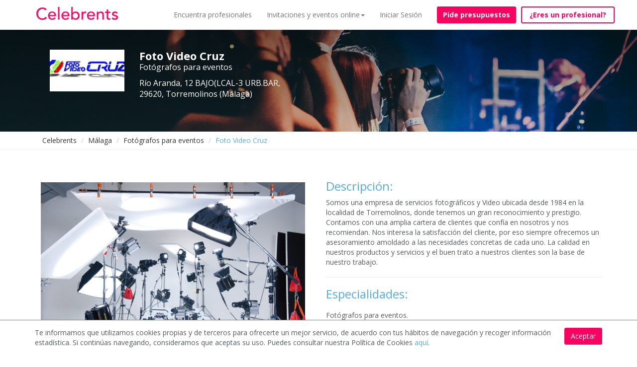

--- FILE ---
content_type: text/html; charset=utf-8
request_url: https://www.celebrents.es/foto-video-cruz-159040/
body_size: 13458
content:

<!DOCTYPE html>
<html lang="es">
<head>

    
    
    
    
        
    



    <!-- data layers de google tag manager para analytics -->
    

    <!-- Google Tag Manager -->
    <script>(function(w,d,s,l,i){w[l]=w[l]||[];w[l].push({'gtm.start':
    new Date().getTime(),event:'gtm.js'});var f=d.getElementsByTagName(s)[0],
    j=d.createElement(s),dl=l!='dataLayer'?'&l='+l:'';j.async=true;j.src=
    'https://www.googletagmanager.com/gtm.js?id='+i+dl;f.parentNode.insertBefore(j,f);
    })(window,document,'script','dataLayer','GTM-KCGRBKH');</script>
    <!-- End Google Tag Manager -->

    <!-- Webmaster de Bing -->
    <meta name="msvalidate.01" content="BF5B3794917002580D1CE4694D8BD946" />
    <!-- End Webmaster de Bing -->

    <!-- Bing Ads -->
    <script>(function(w,d,t,r,u){var f,n,i;w[u]=w[u]||[],f=function(){var o={ti:"25023141"};o.q=w[u],w[u]=new UET(o),w[u].push("pageLoad")},n=d.createElement(t),n.src=r,n.async=1,n.onload=n.onreadystatechange=function(){var s=this.readyState;s&&s!=="loaded"&&s!=="complete"||(f(),n.onload=n.onreadystatechange=null)},i=d.getElementsByTagName(t)[0],i.parentNode.insertBefore(n,i)})(window,document,"script","//bat.bing.com/bat.js","uetq");</script>
    <!-- End Bing Ads -->

    
        <!--Facebook metadata for share-->
        <meta charset="UTF-8">
        <meta http-equiv="content-type" content="text/html; charset=utf-8" />
        <meta property="og:url" content="https://www.celebrents.es/" />
        <meta property="og:type" content="website" />
        <meta content="Celebrents" property="og:title"/>
        <meta property="og:description" content="Los mejores espacios y profesionales para tu evento, boda o celebración | Celebrents" />
        <meta property="og:image" content="https://www.celebrents.es/static/cs16/img/logo_whatsapp.png" />

        <meta name="twitter:card" content="summary_large_image">
        <meta name="twitter:site" content="@celebrents">
        <meta name="twitter:title" content="Celebrents">
        <meta name="twitter:description" content="Los mejores espacios y profesionales para tu evento, boda o celebración | Celebrents">
        <meta name="twitter:creator" content="@celebrents">
        <meta name="twitter:image" content="https://www.celebrents.es/static/cs16/img/logo_whatsapp.png">
        <meta name="twitter:domain" content="https://www.celebrents.es/">
    

    <!-- Eliminamos cache del navegador -->
    <!--<meta http-equiv="Expires" content="0">-->

    <meta name="language" content="es" />
    

<!-- NUEVO CSS BUENO -->
<link rel="stylesheet" href="/static/cookielaw/css/cookielaw.css" media="none" onload="if(media!='all')media='all'"><noscript><link rel="stylesheet" href="/static/cookielaw/css/cookielaw.css"></noscript>
<!-- CIERRE NUEVO CSS BUENO -->


    
        
            <link rel="shortcut icon" href="https://celebrents.s3.amazonaws.com:443/cobi%2Fmedia%2Fcct61%2Fcache%2F83%2F86%2F8386986c158aa30784f7ec0ff3c54406.png">
        
    



    <meta name="google-site-verification" content="gwu1BXezBfZWGNuD_zZTYRXd2bzaH6tB0ncCudgtvaM" />

    <title>Foto Video Cruz</title>
    
    <meta name="description" content="Solicita presupuesto gratis a Foto Video Cruz en Málaga"/>
    <meta name="keywords" content=""/>
    
    

    
    <meta name="thumbnail" content="https://celebrents.s3.amazonaws.com:443/cobi%2Fmedia%2Fcct61%2Fcache%2F85%2F2a%2F852a2196c675d9dd319feaf2feb3053f.jpg" />

    
        <link rel="canonical" href="https://www.celebrents.es/foto-video-cruz-159040/" />
        
        
        
    
    
        
        <!-- NUEVO CSS BUENO -->
        
        <!-- NUEVO CSS BUENO CON CDN -->
        <link rel="stylesheet" href="https://maxcdn.bootstrapcdn.com/bootstrap/3.1.1/css/bootstrap.min.css" media="none" onload="if(media!='all')media='all'"><noscript><link rel="stylesheet" href="https://maxcdn.bootstrapcdn.com/bootstrap/3.1.1/css/bootstrap.min.css"></noscript>
        <link rel="stylesheet" href="https://stackpath.bootstrapcdn.com/font-awesome/4.7.0/css/font-awesome.min.css" media="none" onload="if(media!='all')media='all'"><noscript><link rel="stylesheet" href="https://stackpath.bootstrapcdn.com/font-awesome/4.7.0/css/font-awesome.min.css"></noscript>
        <link rel="stylesheet" href="https://cdnjs.cloudflare.com/ajax/libs/fancybox/2.1.5/jquery.fancybox.css" media="none" onload="if(media!='all')media='all'"><noscript><link rel="stylesheet" href="https://cdnjs.cloudflare.com/ajax/libs/fancybox/2.1.5/jquery.fancybox.css"></noscript>
        <link rel="stylesheet" href="https://cdnjs.cloudflare.com/ajax/libs/jqueryui/1.11.1/jquery-ui.min.css" media="none" onload="if(media!='all')media='all'"><noscript><link rel="stylesheet" href="https://cdnjs.cloudflare.com/ajax/libs/jqueryui/1.11.1/jquery-ui.min.css"></noscript>
        <!-- CIERRE NUEVO CSS BUENO -->
        
    

        
        
        <!-- NUEVO CSS BUENO -->
        
        
        
            <link rel="stylesheet" href="/static/cs16/css/global.min.css?v=6.4" type="text/css">
            <link rel="stylesheet" href="https://fonts.googleapis.com/css?family=Open+Sans:400,400italic,600,600italic,700" media="none" onload="if(media!='all')media='all'"><noscript><link rel="stylesheet" href="https://fonts.googleapis.com/css?family=Open+Sans:400,400italic,600,600italic,700"></noscript>
            <link rel="stylesheet" href="/static/cs16/css/jquery.gScrollingCarousel.css?v=5.5" type="text/css">
            <!--<link rel="stylesheet" href="https://cdnjs.cloudflare.com/ajax/libs/font-awesome/4.6.3/css/font-awesome.css" integrity="sha256-uXf0U0UCIqBp2J3S53b28h+fpC9uFcA8f+b/NNmiwVk=" crossorigin="anonymous" /> -->
            <link rel="stylesheet" href="/static/cs16/css/landing_event_start.css?v=2.5" type="text/css">
        
        
        
        <!-- CIERRE NUEVO CSS BUENO -->
    

    
    <!-- NUEVO CSS BUENO -->
    
    
        <link href="/theme.css?v=8.9" rel="stylesheet">
    
    
    <!-- CIERRE NUEVO CSS BUENO -->
    <style>.ask-budget>span>a:hover{
text-decoration: none!important;
}

.footer ul li img {
    display: block;
}

.footer-logo{
    margin-top: -20px;
    margin-bottom: 0px;
}

#jumbo-xs .velo {
margin-top:-39px;
}

#jumbo-xs{
min-height: 420px;
}

.no-velo #absolute{
background-image: none!important;
}

.imageAndText h2 { margin: 20px 0;}

</style>
    
    
        <script async type="text/javascript" src="/static/js/first.js"></script>
        <meta name="google-site-verification" content="Cad3EN-pIAHgHHgmAMG4TyeIlHGE2WXy3vfU9ErjcGU" />
        <meta name="google-site-verification" content="4yFsXfvZzpC6PEP2flgLrxhvMnq3ZLoohLpO12veOG0" />
        <meta name="google-site-verification" content="YDo6hqdYGiEZqe0mYloJPKt9n_cuDuf8s9EHdGJ0YHg" />
    

    
    <!-- Pingdom -->
    <script src="//rum-static.pingdom.net/pa-5a953a2f4c40770007000307.js" async></script>

    <!-- Hotjar Tracking Code for https://www.celebrents.es/ -->
    <script>
        (function(h,o,t,j,a,r){
            h.hj=h.hj||function(){(h.hj.q=h.hj.q||[]).push(arguments)};
            h._hjSettings={hjid:1403932,hjsv:6};
            a=o.getElementsByTagName('head')[0];
            r=o.createElement('script');r.async=1;
            r.src=t+h._hjSettings.hjid+j+h._hjSettings.hjsv;
            a.appendChild(r);
        })(window,document,'https://static.hotjar.com/c/hotjar-','.js?sv=');
    </script>

</head>

<body class=" frontpage ">

<!-- Load Facebook SDK for JavaScript -->
<div id="fb-root"></div>
<script>(function(d, s, id) {
var js, fjs = d.getElementsByTagName(s)[0];
if (d.getElementById(id)) return;
js = d.createElement(s); js.id = id;
js.src = "https://connect.facebook.net/en_US/sdk.js#xfbml=1&version=v3.0";
fjs.parentNode.insertBefore(js, fjs);
}(document, 'script', 'facebook-jssdk'));</script>

 <!-- Load Twitter SDK for JavaScript -->
<script>window.twttr = (function(d, s, id) {
  var js, fjs = d.getElementsByTagName(s)[0],
    t = window.twttr || {};
  if (d.getElementById(id)) return t;
  js = d.createElement(s);
  js.id = id;
  js.src = "https://platform.twitter.com/widgets.js";
  fjs.parentNode.insertBefore(js, fjs);

  t._e = [];
  t.ready = function(f) {
    t._e.push(f);
  };

  return t;
}(document, "script", "twitter-wjs"));</script>




<!-- Google Tag Manager (noscript) -->
<noscript><iframe src="https://www.googletagmanager.com/ns.html?id=GTM-KCGRBKH"
height="0" width="0" style="display:none;visibility:hidden"></iframe></noscript>
<!-- End Google Tag Manager (noscript) -->



    <script>
        window.isMobileOrTablet = function() {
            var check = false;
            if( /Android|webOS|iPhone|iPad|iPod|BlackBerry|IEMobile|Opera Mini/i.test(navigator.userAgent)) return true;
            return false;
        };
        window.isMobile = function() {
            var check = false;
            (function(a){if(/(android|bb\d+|meego).+mobile|avantgo|bada\/|blackberry|blazer|compal|elaine|fennec|hiptop|iemobile|ip(hone|od)|iris|kindle|lge |maemo|midp|mmp|mobile.+firefox|netfront|opera m(ob|in)i|palm( os)?|phone|p(ixi|re)\/|plucker|pocket|psp|series(4|6)0|symbian|treo|up\.(browser|link)|vodafone|wap|windows ce|xda|xiino/i.test(a)||/1207|6310|6590|3gso|4thp|50[1-6]i|770s|802s|a wa|abac|ac(er|oo|s\-)|ai(ko|rn)|al(av|ca|co)|amoi|an(ex|ny|yw)|aptu|ar(ch|go)|as(te|us)|attw|au(di|\-m|r |s )|avan|be(ck|ll|nq)|bi(lb|rd)|bl(ac|az)|br(e|v)w|bumb|bw\-(n|u)|c55\/|capi|ccwa|cdm\-|cell|chtm|cldc|cmd\-|co(mp|nd)|craw|da(it|ll|ng)|dbte|dc\-s|devi|dica|dmob|do(c|p)o|ds(12|\-d)|el(49|ai)|em(l2|ul)|er(ic|k0)|esl8|ez([4-7]0|os|wa|ze)|fetc|fly(\-|_)|g1 u|g560|gene|gf\-5|g\-mo|go(\.w|od)|gr(ad|un)|haie|hcit|hd\-(m|p|t)|hei\-|hi(pt|ta)|hp( i|ip)|hs\-c|ht(c(\-| |_|a|g|p|s|t)|tp)|hu(aw|tc)|i\-(20|go|ma)|i230|iac( |\-|\/)|ibro|idea|ig01|ikom|im1k|inno|ipaq|iris|ja(t|v)a|jbro|jemu|jigs|kddi|keji|kgt( |\/)|klon|kpt |kwc\-|kyo(c|k)|le(no|xi)|lg( g|\/(k|l|u)|50|54|\-[a-w])|libw|lynx|m1\-w|m3ga|m50\/|ma(te|ui|xo)|mc(01|21|ca)|m\-cr|me(rc|ri)|mi(o8|oa|ts)|mmef|mo(01|02|bi|de|do|t(\-| |o|v)|zz)|mt(50|p1|v )|mwbp|mywa|n10[0-2]|n20[2-3]|n30(0|2)|n50(0|2|5)|n7(0(0|1)|10)|ne((c|m)\-|on|tf|wf|wg|wt)|nok(6|i)|nzph|o2im|op(ti|wv)|oran|owg1|p800|pan(a|d|t)|pdxg|pg(13|\-([1-8]|c))|phil|pire|pl(ay|uc)|pn\-2|po(ck|rt|se)|prox|psio|pt\-g|qa\-a|qc(07|12|21|32|60|\-[2-7]|i\-)|qtek|r380|r600|raks|rim9|ro(ve|zo)|s55\/|sa(ge|ma|mm|ms|ny|va)|sc(01|h\-|oo|p\-)|sdk\/|se(c(\-|0|1)|47|mc|nd|ri)|sgh\-|shar|sie(\-|m)|sk\-0|sl(45|id)|sm(al|ar|b3|it|t5)|so(ft|ny)|sp(01|h\-|v\-|v )|sy(01|mb)|t2(18|50)|t6(00|10|18)|ta(gt|lk)|tcl\-|tdg\-|tel(i|m)|tim\-|t\-mo|to(pl|sh)|ts(70|m\-|m3|m5)|tx\-9|up(\.b|g1|si)|utst|v400|v750|veri|vi(rg|te)|vk(40|5[0-3]|\-v)|vm40|voda|vulc|vx(52|53|60|61|70|80|81|83|85|98)|w3c(\-| )|webc|whit|wi(g |nc|nw)|wmlb|wonu|x700|yas\-|your|zeto|zte\-/i.test(a.substr(0,4)))check = true})(navigator.userAgent||navigator.vendor||window.opera);
            return check;
        };
    </script>

    
    
    
    
    <meta name="viewport" content="width=device-width, initial-scale=1.0, maximum-scale=1.0, user-scalable=no">
    <input type="hidden" id="dispatcher_path" value="/">
    <input type="hidden" id="contentdetail_exists_path" value="/get-content-detail-exists/">
    
    

    
    

<!-- DESCOMENTAR PARA VOLVER A LA VERSION SIN PROMO DE PIDE PRESUPUESTO VIRTUAL -->
<div class="navbar-supplier-register-mobile">
    
        <a href="/registro-profesional/" style="color:#FFFFFF;">¿Eres un profesional? <span
                style="font-weight:bold;">Regístrate gratis</span></a>
    
    <!--<span style="position:absolute; display:inline; font-weight:bold; right:20px; cursor:pointer;" class="pull-right close-supplier-register-menu-top">x</span>-->
</div>

<!-- COMENTAR PARA VOLVER A LA VERSION SIN PROMO DE PIDE PRESUPUESTO VIRTUAL -->


<nav class="navbar navbar-default navbar-fixed-top" style="margin-bottom: 0px;">
    <div class="container">
        <div class="navbar-header">
            <button type="button" class="navbar-toggle collapsed" data-toggle="collapse" data-target="#navbar" aria-expanded="false" aria-controls="navbar">
                <span class="sr-only">Toggle navigation</span>
                <span class="icon-bar"></span>
                <span class="icon-bar"></span>
                <span class="icon-bar"></span>
            </button>
            
            <a class="navbar-brand" href="/">
                <img src="https://celebrents.s3.amazonaws.com:443/cobi%2Fmedia%2Fcct61%2Fcache%2Fc2%2F52%2Fc2524615ca092dc557196134bcbbcdc1.png
                " alt="Celebrents" />
            </a>
        </div>
        <div id="navbar" class="collapse navbar-collapse">
            <ul class="nav navbar-nav navbar-right">
                


    
        <li class="child sibling">
            <a href="/directorio-de-empresas-eventos-y-celebraciones/">Encuentra profesionales</a>
        </li>
    

    
        <li class="child sibling">
            <a href="#" rel="nofollow" onclick="$('#dropdown_4').toggle();" class="first-sibling">Invitaciones y eventos online<span class="caret"></span></a>
            <ul id="dropdown_4" class="custom-dropdown" style="display: none;">
                <li class="child">
                    <a href="/invitaciones-personalizadas/">Invitaciones personalizadas</a>
                </li>
                <li class="child">
                    <a href="/profesionales-para-fiestas-y-eventos-online-virtuales/">Profesionales para fiestas y eventos online</a>
                </li>
                <li class="child">
                    <a href="/eventos-virtuales/">Organiza tu evento online</a>
                </li>
                <li class="child">
                    <a href="/ningun-ninio-sin-cumpleanios/">Ningún niño sin cumpleaños</a>
                </li>
            </ul>
        </li>
    


                
                    <li><a href="#" onclick="load_access();" rel="nofollow">Iniciar Sesión</a></li>
                
                
                    <li style="padding-left: 15px;"><a style="margin-top: 13px;" class="btn btn-new-btn btn-block not-home" href="/pide-presupuesto/" rel="nofollow">Pide presupuestos</a></li>
                
                
                    <li id="button-header-supplier-register"><a style="margin-top: 13px; margin-left: 10px;" class="btn btn-new-btn-2 not-home btn-block" href="/registro-profesional/">¿Eres un profesional?</a></li>
                    <li id="button-header-supplier-register-mobile"><a style="margin-top: 13px; margin-left: 10px;" class="btn btn-new-btn-2 not-home btn-block" href="/registro-profesional/">¿Eres un profesional?</a></li>
                
            </ul>
        </div><!--/.nav-collapse -->
    </div>
</nav>




<div class="access_container"></div>



    

    
    
        
    <div class="container-fluid">
        <div class="row" id="hero-profile" style="background: url(https://celebrents.s3.amazonaws.com:443/cobi%2Fmedia%2Fcct61%2Fcache%2F26%2Fcc%2F26cc22ee9d1fecb017c8e59614e2dbe1.jpg) no-repeat; background-position-y: 50%;">
            <div class="velo supplier">
                <div class="container">
                    <div class="col-md-6" id="">
                        <div class="col-md-4">
                            <img src="https://celebrents.s3.amazonaws.com:443/cobi%2Fmedia%2Fcct61%2Fcache%2F51%2Fd7%2F51d75b9439a8d6eb12828ccbe9b53f68.jpg" alt="Foto Video Cruz" class="img-responsive">
                        </div>
                        <div class="col-md-8">
                            <h1 class="name">Foto Video Cruz</h1>
                            
                            <p class="categoria">Fotógrafos para eventos</p>
                            <p class="categoria" style="margin-bottom: 10px;">Río Aranda, 12 BAJO(LCAL-3 URB.BAR,
                                29620, Torremolinos  (Málaga) </p>
                            
                            
                        </div>
                    </div>
                    <div class="col-md-6" id="">
                        
                    </div>
                </div>
            </div>
        </div>
    </div>
    <div class="rastro">
        <div class="container">
            <ol class="breadcrumb migas">
                <li><a href="/">Celebrents</a></li>
                
                    
                        
                            <li><a href="/malaga/">Málaga</a></li>
                        
                    
                
                    
                
                    
                        
                            <li><a href="/malaga/fotografos-para-eventos/">Fotógrafos para eventos</a></li>
                        
                    
                
                    
                        
                            <li class="active"><span style="color:#57ADE0;">Foto Video Cruz</span></li>
                        
                    
                
            </ol>
        </div>
    </div>
    <div class="container" id="descripcion">
        <div class="row">
            <div class="col-xs-12 col-md-6 photos-supplier">
                
                
                
                
                
                
                
                
                
                
                
                
                
                    <div style="display:none;margin:0 auto;" class="html5gallery customgallery1" data-skin="light" data-width="520" data-height="372" data-slideshadow="false" data-resizemode="fit" data-responsive="true" data-bgimage="background.jpg" data-effect="slide" data-showtitle="true" data-showfullscreenbutton="false">
                
                
                    <a href="https://celebrents.s3.amazonaws.com:443/cobi%2Fmedia%2Fcct61%2Fcache%2F85%2F2a%2F852a2196c675d9dd319feaf2feb3053f.jpg"><img src="https://celebrents.s3.amazonaws.com:443/cobi%2Fmedia%2Fcct61%2Fcache%2F85%2F2a%2F852a2196c675d9dd319feaf2feb3053f.jpg" alt="" alt2="Imágen Foto Video Cruz 1" alt3="Imágen miniatura Foto Video Cruz 1" class="image-from-gallery"></a>
                
                    <a href="https://celebrents.s3.amazonaws.com:443/cobi%2Fmedia%2Fcct61%2Fcache%2F85%2F2a%2F852a2196c675d9dd319feaf2feb3053f.jpg"><img src="https://celebrents.s3.amazonaws.com:443/cobi%2Fmedia%2Fcct61%2Fcache%2F85%2F2a%2F852a2196c675d9dd319feaf2feb3053f.jpg" alt="" alt2="Imágen Foto Video Cruz 2" alt3="Imágen miniatura Foto Video Cruz 2" class="image-from-gallery"></a>
                
                    <a href="https://celebrents.s3.amazonaws.com:443/cobi%2Fmedia%2Fcct61%2Fcache%2F85%2F2a%2F852a2196c675d9dd319feaf2feb3053f.jpg"><img src="https://celebrents.s3.amazonaws.com:443/cobi%2Fmedia%2Fcct61%2Fcache%2F85%2F2a%2F852a2196c675d9dd319feaf2feb3053f.jpg" alt="" alt2="Imágen Foto Video Cruz 3" alt3="Imágen miniatura Foto Video Cruz 3" class="image-from-gallery"></a>
                
                
                
                
                
                
                
                
                
                
                </div>
                
                    <div style="display:none;margin:0 auto;" class="html5gallery customgallery2" data-skin="light" data-width="520" data-height="372" data-slideshadow="false" data-resizemode="fit" data-responsive="true" data-bgimage="background.jpg" data-effect="slide" data-showtitle="true" >
                
                
                
                </div>
                

                </div>
                <div class="col-xs-12 col-md-6" id="supplier-description">
                    <h3>Descripción:</h3>

                    <p>
                        Somos una empresa de servicios fotográficos y Video ubicada desde 1984 en la localidad de Torremolinos, donde tenemos un gran reconocimiento y prestigio.
Contamos con una amplia cartera de clientes que confía en nosotros y nos recomiendan. Nos interesa la satisfacción del cliente, por eso siempre ofrecemos un asesoramiento amoldado a las necesidades concretas de cada uno.
La calidad en nuestros productos y servicios y el buen trato a nuestros clientes son la base de nuestro trabajo.
                        
                    </p>
                    <hr>
                    
                    <h3>Especialidades:</h3>
                    <ul>
                        <li>
                            <p class="no-style" style="line-height: 1.42857143; font-size: 14px !important;">
                                
                                    Fotógrafos para eventos.
                                
                            </p>
                        </li>
                    </ul>
                </div>
                </div>
                <hr>
                <div class="row" id="valorations">
                    
                    <div class="col-xs-12 col-md-12">
                        
                            <h3 style="margin-bottom: 20px;">Donde estamos</h3>
                            <div id="map" style="width: 100%; height: 350px; padding-top: 25px;"></div>
                        
                    </div>
                </div>
            </div>

            


    

    
    


<footer class="footer site-footer">
    <div class="container">
        <div class="row">
            <div class="col-xs-12 col-sm-3">
                <ul>
                    <li>


    <a href="/" class="picturebanner-link"  target="">


    
    
        
    
            <img class="picturebanner" alt="celebrents"  src="https://celebrents.s3.amazonaws.com:443/cobi%2Fmedia%2Fcct61%2Fcache%2Ff5%2F23%2Ff523e5d1ae28d372f5e3c17f8db627ff.png"  />
        
    
    


    </a>






<ul id="menu-social-networks" class="buttonbar_plugin" style="display:inline-block; font-size:28px; height:40px; width:100%; margin-left:3px;">
    <li style="display:inline; margin-right:2px;">
        <a href="#" class="link" onclick="window.open('https://www.facebook.com/Celebrents-137980746817342/'); return false;" target="_blank" rel="nofollow" style="color:#F70463 !important; background-color: transparent; width: 32px; height: 32px; line-height: 32px; border-radius: 16px;">
            
                <i class="fa fa-facebook-square"></i>
            
        </a>
    </li><li style="display:inline; margin-right:2px;">
        <a href="#" class="link" onclick="window.open('https://twitter.com/celebrents'); return false;" target="_blank" rel="nofollow" style="color:#F70463 !important; background-color: transparent; width: 32px; height: 32px; line-height: 32px; border-radius: 16px;">
            
                <i class="fa fa-twitter-square"></i>
            
        </a>
    </li>

<li style="display:inline; margin-right:2px;">
        <a href="#" class="link" onclick="window.open('https://es.linkedin.com/company/celebrents'); return false;" target="_blank" rel="nofollow" style="color:#F70463 !important; background-color: transparent; width: 32px; height: 32px; line-height: 32px; border-radius: 16px;">
            
                <i class="fa fa-linkedin-square"></i>
            
        </a>
    </li><li style="display:inline; margin-right:2px;">
        <a href="#" class="link" onclick="window.open('https://www.instagram.com/celebrents/'); return false;" target="_blank" rel="nofollow" style="color:#F70463 !important; background-color: transparent; width: 32px; height: 32px; line-height: 32px; border-radius: 16px;">
            
                <i class="fa fa-instagram"></i>
            
        </a>
    </li>
</ul>
<p style="margin-top: 20px;"><img data-src="/static/cs16/img/infocelebrents.png" alt="email celebrents" class="lazyLoad" style="width: 125px;" /></p></li>
                    <li></li>
                    <li></li>
                </ul>
            </div>
            <div class="col-xs-12 col-sm-2">
                <ul>
                    <li><p><strong>USUARIOS</strong></p>
<span class="plugin_link ">
    <a href="/como-funciona/" rel="nofollow"  >
        Cómo funciona
    </a>
</span>

<span class="plugin_link ">
    <a href="/preguntas-frecuentes/" rel="nofollow"  >
        Preguntas frecuentes
    </a>
</span>

<span class="plugin_link ">
    <a href="/bodas/"   >
        Bodas
    </a>
</span>

<span class="plugin_link ">
    <a href="/eventos-de-empresa/"   >
        Eventos de empresa
    </a>
</span>

<span class="plugin_link ">
    <a href="/fiestas-infantiles/"   >
        Fiestas infantiles
    </a>
</span>

<span class="plugin_link ">
    <a href="/ferias-y-congresos/"   >
        Ferias y Congresos
    </a>
</span>

<span class="plugin_link ">
    <a href="/celebraciones-familiares/"   >
        Celebraciones familiares
    </a>
</span>

<span class="plugin_link ">
    <a href="/otros-eventos-y-celebraciones/"   >
        Otros Eventos &amp; Celebraciones
    </a>
</span>

</li>
                    <li></li>
                    <li></li>
                </ul>
            </div>
            <div class="col-xs-12 col-sm-2">
                <ul>
                    <li><p><strong>PROFESIONALES</strong></p>
<span class="plugin_link ">
    <a href="/registro-profesional/"   >
        Registro gratuito
    </a>
</span>

<span class="plugin_link ">
    <a href="/contacto/" rel="nofollow"  >
        Contacto
    </a>
</span>

</li>
                    <li></li>
                    <li></li>
                </ul>
            </div>
            <div class="col-xs-12 col-sm-3">
                <ul>
                    <li><p><strong>IMPORTANTE</strong></p>
<span class="plugin_link ">
    <a href="/condiciones-de-uso/" rel="nofollow"   target="_blank">
        Condiciones de uso
    </a>
</span>

<span class="plugin_link ">
    <a href="/politica-de-proteccion-de-datos/" rel="nofollow"   target="_blank">
        Política de protección de datos
    </a>
</span>

<span class="plugin_link ">
    <a href="/politica-de-cookies/" rel="nofollow"   target="_blank">
        Política de cookies
    </a>
</span>

</li>
                    <li></li>
                    <li></li>
                </ul>
            </div>
            <div class="col-xs-12 col-sm-2" style="padding-top:14px;">
                <ul>
                    <li><img id="logo-enisa" class="lazyLoad" data-src="/static/cs16/img/logo-enisa.png" alt="Enisa" /></li>
                </ul>
            </div>
        </div>
    </div>
    
        <hr/>
        <br/>
        <div class="container">
            <div class="row">
                <div class="col-xs-12" style="text-align:center;">
                    <span style="display:block;">
    
        
            <img src="/static/cs16/img/icons/star_pink.png" class="star " style="; width: 18px;">
        
    

    
        
    

    
        
            <img src="/static/cs16/img/icons/star_pink.png" class="star " style="; width: 18px;">
        
    

    
        
    

    
        
            <img src="/static/cs16/img/icons/star_pink.png" class="star " style="; width: 18px;">
        
    

    
        
    

    
        
            <img src="/static/cs16/img/icons/star_pink.png" class="star " style="; width: 18px;">
        
    

    
        
    



    <img src="/static/cs16/img/icons/star_pink.png" class="star " style="; width: 18px;">


</span>
                    <p style="margin-top:10px;"><a href="/valoraciones/" target="_blank" style="text-decoration:none;">www.celebrents.es tiene una calificación de 5 / 5 otorgada por 7774 miembros.</a></p>
                </div>
            </div>
        </div>
    
</footer>

<!-- Boton de pide presupuesto abajo en movil -->

    <div id="button-bottom-ask-review">
        
            <a href="/pide-presupuesto/" rel="nofollow" style="color:#FFFFFF; font-weight:bold;">Pide presupuestos gratis</a>
        
    </div>


<!-- DESCOMENTAR PARA VOLVER A LA VERSION SIN PROMO DE PIDE PRESUPUESTO VIRTUAL -->

    



    

<!-- FIN DESCOMENTAR PARA VOLVER A LA VERSION SIN PROMO DE PIDE PRESUPUESTO VIRTUAL -->

<!-- Modal cambio de marca a celebrents -->









    
    


    


        
        <script type="text/javascript" src="https://cdnjs.cloudflare.com/ajax/libs/jquery/2.1.1/jquery.min.js"></script>
        <script type="text/javascript" src="https://cdnjs.cloudflare.com/ajax/libs/jqueryui/1.11.1/jquery-ui.min.js"></script>
        
    

    <script>
        $(document).ready(function() {
            var button_header_supplier_register_width = $("#button-header-supplier-register").width();

            $("#button-header-supplier-register").mouseenter(function() {
                $("#button-header-supplier-register a").html("Registrate gratis");
                $("#button-header-supplier-register").css("width", button_header_supplier_register_width);
            });

            $("#button-header-supplier-register").mouseleave(function() {
                $("#button-header-supplier-register a").html("¿Eres un profesional?");
                $("#button-header-supplier-register").css("width", button_header_supplier_register_width);
            });

            $(".close-supplier-register-menu-top").click(function() {
                $(".navbar-supplier-register-mobile").remove();
                $(".navbar.navbar-default.out").each(function () {
                    this.style.setProperty("top", "0px", "important");
                });
                $(".navbar-fixed-top").each(function () {
                    this.style.setProperty("top", "0px", "important");
                });
                $(".generic_slide_plugin").each(function () {
                    this.style.setProperty("margin-top", "0px", "important");
                });
                $("#supplier_register_slider").each(function () {
                    this.style.setProperty("margin-top", "0px", "important");
                });
                $(".jumbotron").each(function () {
                    this.style.setProperty("top", "0px", "important");
                });
                $(".container-fluid").each(function () {
                    this.style.setProperty("margin-top", "0px", "important");
                });
                $(".rastro-category-subcategory").each(function () {
                    this.style.setProperty("margin-top", "0px", "important");
                });
            });

            if (!$(".velo")[0] && !$("#pide-presupuesto")[0]) {
                $(".access_container").css("margin-top", "40px");
            }
        });
    </script>


                <script type="text/javascript" src="/static/cs16/html5gallery/html5gallery.js" defer="defer"></script>

                
                
                <link rel="stylesheet" href="/static/cs16/js/leaflet/leaflet.css" />
                <script src="/static/cs16/js/leaflet/leaflet.js"></script>

                <script>

                    $(document).ready(function () {
                        /*$("#hero-profile").height($(".velo").height() - 4);

                        $(window).resize(function() {
                            $("#hero-profile").height($(".velo").height() - 4);
                        });*/

                        if ($(window).width() < 768) {
                            $("#hero-profile .velo").height($(".velo .container").height() + 5 + 20);
                            $("#hero-profile").height($(".velo .container").height() + 20);
                        } else {
                            $("#hero-profile .velo").height($(".velo .container").height() + 5 + 20);
                            $("#hero-profile").height($(".velo .container").height() + 20);
                        }

                        $(window).resize(function() {
                            var velo_height_initial = 450;
                            if ($(window).width() < 992) {
                                var velo_height_initial = 450;
                            } else {
                                velo_height_initial = 200;
                            }

                            if ($(window).width() < 768) {
                                $("#hero-profile .velo").height(velo_height_initial + 5 + 20);
                                $("#hero-profile").height(velo_height_initial + 20);
                            } else {
                                $("#hero-profile .velo").height(velo_height_initial + 5 + 20);
                                $("#hero-profile").height(velo_height_initial + 20);
                            }
                        });

                        //initializeMap();
                        //initializeOpenStreetMap();
                        
                            initializeLeafLetMap();
                        

                        setTimeout(function () {

                            var num_images_in_gallery = $(".image-from-gallery").length;
                            var num_videos_in_gallery = $(".video-from-gallery").length;

                            if (num_images_in_gallery == 0) {
                                $(".html5gallery").eq(0).hide();
                            }
                            else {
                                $(".html5gallery-car-1").appendTo(".html5gallery-container-0");
                                $(".html5gallery").eq(1).hide();
                                $(".html5gallery-container-1").hide();
                                $(".html5gallery-car-1").css("margin-top", "65px");

                                /* Alinear miniaturas a la izquierda */
                                /* $(".html5gallery-thumbs-0").css("margin-left", "0px");
                                 $(".html5gallery-thumbs-1").css("margin-left", "0px"); */

                                if (num_videos_in_gallery > 0) {
                                    var height_html5gallery_0 = $(".html5gallery").eq(0).css("height");
                                    var height_html5gallery_car_1 = $(".html5gallery-car-1").css("height");
                                    var height_html5gallery_0_int = parseInt(height_html5gallery_0.replace("px", ""))
                                            + parseInt(height_html5gallery_car_1.replace("px", ""));
                                    var height_html5gallery_0_str = height_html5gallery_0_int.toString() + "px";
                                    $(".html5gallery").eq(0).css("height", height_html5gallery_0_str);

                                    var height_html5gallery_1 = $(".html5gallery").eq(1).css("height");
                                    var height_html5gallery_car_0 = $(".html5gallery-car-0").css("height");
                                    var height_html5gallery_1_int = parseInt(height_html5gallery_1.replace("px", ""))
                                            + parseInt(height_html5gallery_car_0.replace("px", ""));
                                    var height_html5gallery_1_str = height_html5gallery_1_int.toString() + "px";
                                    $(".html5gallery").eq(1).css("height", height_html5gallery_1_str);
                                }

                                if ($(".image-empty").length) {
                                    $(".html5gallery-tn-0:last").remove();
                                    $(".html5gallery-thumbs-0").css("left", Math.max(0, 4 + $("#html5gallery-tn-0-0").outerWidth() / 2) + "px");

                                }
                                if ($(".video-empty").length) {
                                    $(".html5gallery-tn-1:last").remove();
                                    $(".html5gallery-thumbs-1").css("left", Math.max(0, 4 + $("#html5gallery-tn-1-0").outerWidth() / 2) + "px");
                                }
                                $(".html5gallery-tn-1, .html5gallery-tn-selected-1, .html5gallery-car-left-1, .html5gallery-car-right-1").click(function (e) {
                                    $(".html5gallery-car-0").appendTo(".html5gallery-container-1");
                                    $(".html5gallery-car-1").appendTo(".html5gallery-container-1");
                                    $(".html5gallery").eq(0).hide();
                                    $(".html5gallery-container-0").hide();
                                    $(".html5gallery").eq(1).show();
                                    $(".html5gallery-container-1").show();
                                    if ($(this).hasClass("html5gallery-car-left-1") || $(this).hasClass("html5gallery-car-right-1")) {
                                        if (e.hasOwnProperty('originalEvent')) {
                                            $(this).click();
                                        }
                                    }
                                });
                                $(".html5gallery-tn-0, .html5gallery-tn-selected-0, .html5gallery-car-left-0, .html5gallery-car-right-0").click(function (e) {
                                    $(".html5gallery-car-0").appendTo(".html5gallery-container-0");
                                    $(".html5gallery-car-1").appendTo(".html5gallery-container-0");
                                    $(".html5gallery").eq(1).hide();
                                    $(".html5gallery-container-1").hide();
                                    $(".html5gallery").eq(0).show();
                                    $(".html5gallery-container-0").show();
                                    if ($(this).hasClass("html5gallery-car-left-0") || $(this).hasClass("html5gallery-car-right-0")) {
                                        if (e.hasOwnProperty('originalEvent')) {
                                            $(this).click();
                                        }
                                    }
                                });

                                
                            }
                        }, 50);
                    });

                    

                    

                    function initializeLeafLetMap() {

                        
                        var lat = parseFloat("36.628244");
                        var lng = parseFloat("-4.501104");
                        var zoom = parseInt("8");

                        var mymap = L.map('map').setView([lat, lng], zoom);

                        L.tileLayer('https://{s}.tile.openstreetmap.org/{z}/{x}/{y}.png', {
                            attribution: '&copy; <a href="https://www.openstreetmap.org/copyright">OpenStreetMap</a> contributors'
                        }).addTo(mymap);

                        var marker = L.marker([lat, lng]).addTo(mymap);

                        $("#map").css("z-index", "0");
                    }

                </script>

                
                <script type="application/ld+json">
                    {
                      "@context": "http://schema.org",
                      "@type": "BreadcrumbList",
                      "itemListElement": [{
                        "@type": "ListItem",
                        "position": 1,
                        "item": {
                          "@id": "https://www.celebrents.es/",
                          "name": "Celebrents"
                        }
                      },{
                        "@type": "ListItem",
                        "position": 2,
                        "item": {
                          "@id": "https://www.celebrents.es/malaga/",
                          "name": "Málaga"
                        }
                      },{
                        "@type": "ListItem",
                        "position": 3,
                        "item": {
                          "@id": "https://www.celebrents.es/malaga/fotografos-para-eventos/",
                          "name": "Fotógrafos para eventos"
                        }
                      },{
                        "@type": "ListItem",
                        "position": 4,
                        "item": {
                          "@id": "https://www.celebrents.es/foto-video-cruz-159040/",
                          "name": "Foto Video Cruz"
                        }
                      }]
                    }
                </script>

                
            

    <script type="text/javascript">
        $(document).ready(function() {
            var num_of_demanded_services = $("#most-demanded-services a").length;
            if (num_of_demanded_services == 0) {
                $("#most-demanded-services p.h2").hide();
                $(".br-most-demanded-services").hide();
            }

            
                /* Mostrar barra de abajo con boton de pide presupuesto */
                var window_width = $(window).width();

                if (window_width < 768) {
                    $(document).scroll(function () {
                        var y = $(this).scrollTop();
                        if (y > 500) {
                            $('#button-bottom-ask-review').show();
                        } else {
                            $('#button-bottom-ask-review').hide();
                        }
                    });
                }
            
        });
    </script>


        
        <script type="text/javascript" src="/static/cs16/js/global/globaljs.min.js?v=6.6" defer="defer"></script>
        <script type="text/javascript" src="/static/cs16/js/jquery.gScrollingCarousel.js" defer="defer"></script>
        
        <script type="text/javascript" src="https://cdnjs.cloudflare.com/ajax/libs/jquery-visible/1.2.0/jquery.visible.min.js" defer="defer"></script>
        <script src='/static/cs16/js/canvasjs-commercial-2.2/canvasjs.min.js' defer="defer"></script>
        <!--<script src="https://unpkg.com/axios/dist/axios.min.js" defer="defer"></script>-->
        <script src="https://cdnjs.cloudflare.com/ajax/libs/axios/0.19.2/axios.min.js" defer="defer"></script>
        <script defer="defer">
            $(document).ready(function() {
                /* LAZYLOAD DE IMAGENES */

                // Este es el método que vamos a llamar
                // cada vez que se detecte una intersección
                function onScrollEvent(entries, observer) {
                    entries.forEach(function(entry) {
                        if (entry.isIntersecting) {
                            var attributes = entry.target.attributes;
                            var src = attributes['data-src'].textContent;
                            entry.target.src = src;
                            entry.target.classList.add('visible-img');
                        }
                    });
                }

                // Utilizamos como objetivos todos los
                // elementos que tengan la clase lazyLoad,
                // que vimos en el HTML de ejemplo.
                var targets = document.querySelectorAll('.lazyLoad');

                // Instanciamos un nuevo observador.
                var observer = new IntersectionObserver(onScrollEvent);

                // Y se lo aplicamos a cada una de las
                // imágenes.
                targets.forEach(function(entry) {
                    observer.observe(entry);
                });

                /* FIN LAZYLOAD DE IMAGENES */

                $(document).scroll(function () {
                    var visible_el = $("#cta").visible(true);
                    if (visible_el) {
                        $("#cta").css({
                            'background': 'url("/static/cs16/img/conectar2.jpg") no-repeat',
                            'background-position-x': '50%',
                            'background-position-y': '20%',
                            'background-size': '100%'
                        });
                    }
                });
            });
        </script>
        <script type="application/ld+json">
            {
              "@context": "http://schema.org",
              "@type": "Organization",
              "url": "https://www.celebrents.es/",
              "contactPoint": [
                { "@type": "ContactPoint",
                  "telephone": "+34-915417613",
                  "contactType": "customer service",
                  "areaServed": "ES",
                  "contactOption": "TollFree",
                  "availableLanguage": "Spanish"
                }
              ]
            }
        </script>
    






    <script src="/static/cookielaw/js/cookielaw.js" type="text/javascript" defer="defer"></script>
    
<!-- Con banner abajo -->
<!--<div id="CookielawBanner" style="position: fixed; bottom: 40px;z-index: 1000;width: 100%;border-top: 1px solid gray;">-->
<!-- Sin banner abajo -->
<div id="CookielawBanner" style="position: fixed; bottom: 0px;z-index: 1000;width: 100%;border-top: 1px solid gray;">
    <div class="container">
        <p style="margin-bottom: 5px; font-size:14px;">
            <a class="btn btn-primary pull-right" href="javascript:Cookielaw.createCookielawCookie();">Aceptar</a>
            
            Te informamos que utilizamos cookies propias y de terceros para ofrecerte un mejor servicio, de acuerdo con tus hábitos de navegación y recoger información estadística. Si continúas navegando, consideramos que aceptas su uso. Puedes consultar nuestra Política de Cookies <a href="https://www.celebrents.es/politica-de-cookies/" rel="nofollow">aquí</a>.
        </p>
    </div>
</div>
    
    
    
    
    
    
    
    
    
    
    
    
    <script type="text/javascript">

        function getCookie(cname) {
            var name = cname + "=";
            var decodedCookie = decodeURIComponent(document.cookie);
            var ca = decodedCookie.split(';');
            for(var i = 0; i <ca.length; i++) {
                var c = ca[i];
                while (c.charAt(0) == ' ') {
                    c = c.substring(1);
                }
                if (c.indexOf(name) == 0) {
                    return c.substring(name.length, c.length);
                }
            }
            return "";
        }

        $(document).ready(function(){
            $("#CookielawBanner").css("left", "0px");

            if (getCookie('cookielaw_accepted') === '1') {
                $('#CookielawBanner').hide();
            } else {
                $('#CookielawBanner').show();
            }
        });
    </script>

    

    



    <script type="text/javascript">
        var $buoop = {};
        $buoop.ol = window.onload;
        window.onload=function(){
            try {if ($buoop.ol) $buoop.ol();}catch (e) {}
            var e = document.createElement("script");
            e.setAttribute("type", "text/javascript");
            e.setAttribute("src", "//browser-update.org/update.js");
            document.body.appendChild(e);
        }
    </script>



    



    





















<script src="/static/js/ie_patches/jquery.h5validate.min.js"></script>
<script>
    $(document).ready(function () {
        $('form').h5Validate();
    });
</script>

<script src="/static/js/ie_patches/jquery.placeholder.min.js"></script>
<script>
    $(document).ready(function () {
        $('input, textarea').placeholder();
    });
</script>
<script src="/static/js/jquery-ui/ui/i18n/datepicker-es.js"></script>
<script>
    /* ------------------------ */
    /* Generic Slide Plugin */
    /* ------------------------ */
    function generic_slider_move_to_slide(slide_id, index) {
        $(slide_id).carousel(index);
    }
    
    function setGenericSliderHeight(slide_id, h) {
        //console.debug("setGenericSliderHeight: " + slide_id + "   ->  " + h);
        $('#generic_slide_'+slide_id+' .carousel').css('height', h+"px");
        $('#generic_slide_'+slide_id+' .top-slider-in').css('height', h+"px");
        $('#generic_slide_'+slide_id+' .top-slider-in .item .wrapper').css('height', h+"px");
        $('#generic_slide_'+slide_id+' .top-slider-in .item').css('height', h + "px");
    }
</script>

<!----------------------------------------------------------------------------------------------->
<!-- Capturar GCLID de Adwords para ver de que anuncio viene cada solicitud -->
<!----------------------------------------------------------------------------------------------->
<!-- URL Prueba: pide-presupuesto/?subcategory=183&utm_source=google&utm_medium=cpc&gclid=EAIaIQobChMIxu7Ti66B4AIV1ITVCh0rZgDREAMYASACEgIAkPD_BwE&cid=615329757&agid=40686576648&tgtid=kwd-72450690323&mt=e&ntw=g&dvc=c&ctv=226759592151&kwd=cabina%20para%20fotos%20en%20eventos&plc=&gclid=EAIaIQobChMIxu7Ti66B4AIV1ITVCh0rZgDREAMYASACEgIAkPD_BwE -->
<!-- Almacenar GCLID en una cookie -->
<script type="text/javascript"> 

    function getOS() {
        var userAgent = window.navigator.userAgent,
            platform = window.navigator.platform,
            macosPlatforms = ['Macintosh', 'MacIntel', 'MacPPC', 'Mac68K'],
            windowsPlatforms = ['Win32', 'Win64', 'Windows', 'WinCE'],
            iosPlatforms = ['iPhone', 'iPad', 'iPod'],
            os = null;

        if (macosPlatforms.indexOf(platform) !== -1) {
          os = 'Mac OS';
        } else if (iosPlatforms.indexOf(platform) !== -1) {
          os = 'iOS';
        } else if (windowsPlatforms.indexOf(platform) !== -1) {
          os = 'Windows';
        } else if (/Android/.test(userAgent)) {
          os = 'Android';
        } else if (!os && /Linux/.test(platform)) {
          os = 'Linux';
        }

        return os;
    }

    function setCookie(name, value, days) { 
        var date = new Date(); 
        date.setTime(date.getTime() + (days * 24 * 60 * 60 * 1000));
        var expires = "; expires=" + date.toGMTString(); 
        document.cookie = name + "=" + value + expires + ";path=/";
     } 

    function readCookie(name) {
        var n = name + "=";
        var cookie = document.cookie.split(';');
        for (var i = 0; i < cookie.length; i++) {
            var c = cookie[i];
            while (c.charAt(0) == ' ') {
                c = c.substring(1, c.length);
            }
            if (c.indexOf(n) == 0) {
                return c.substring(n.length, c.length);
            }
        }
        return null;
    }

    var delete_cookie = function(name) {
        $.cookie(name, null, { path: '/' });
    };

    function getParam(p) { 
        var match = RegExp('[?&]' + p + '=([^&]*)').exec(window.location.search); 
        return match && decodeURIComponent(match[1].replace(/\+/g, ' '));
     } 

    
        
            var gclid = getParam('gclid'); 
            /*
            if(gclid) { 
                 there_is_gclid = true;
                 var gclsrc = getParam('gclsrc'); 
                 if(!gclsrc || gclsrc.indexOf('aw') !== -1) { 
                     setCookie('gclid', gclid, 30); 
                 } 
             } 
             */
            if(gclid) { 
                setCookie('gclid', gclid, 30);
             } 

            var cid = getParam('cid');
             if(cid) { 
                 setCookie('cid', cid, 30); 
             } 

            var agid = getParam('agid');
             if(agid) { 
                 setCookie('agid', agid, 30); 
             } 

            var tgtid = getParam('tgtid');
             if(tgtid) { 
                 setCookie('tgtid', tgtid, 30); 
             } 

            var mt = getParam('mt');
             if(mt) { 
                 setCookie('mt', mt, 30); 
             } 

            var ntw = getParam('ntw');
             if(ntw) { 
                 setCookie('ntw', ntw, 30); 
             } 

            var dvc = getParam('dvc');
             if(dvc) { 
                 setCookie('dvc', dvc, 30); 
             } 

            var ctv = getParam('ctv');
             if(ctv) { 
                 setCookie('ctv', ctv, 30); 
             } 

            var kwd = getParam('kwd');
             if(kwd) { 
                 setCookie('kwd', kwd, 30); 
             } 

            var plc = getParam('plc');
             if(plc) { 
                 setCookie('plc', plc, 30); 
             } 

            var utm_source = getParam('utm_source');
             if(utm_source) { 
                 setCookie('utm_source', utm_source, 30); 
             } 

            var utm_medium = getParam('utm_medium');
             if(utm_medium) { 
                 setCookie('utm_medium', utm_medium, 30); 
             } 

            var utm_campaign = getParam('utm_campaign');
             if(utm_campaign) { 
                 setCookie('utm_campaign', utm_campaign, 30); 
             } 

            // Opera 8.0+
            var isOpera = (!!window.opr && !!opr.addons) || !!window.opera || navigator.userAgent.indexOf(' OPR/') >= 0;
             if(isOpera) { 
                 setCookie('browser', "Opera", 30); 
             } 
            // Firefox 1.0+
            var isFirefox = typeof InstallTrigger !== 'undefined';
             if(isFirefox) { 
                 setCookie('browser', "Firefox", 30); 
             } 
            // Safari 3.0+ "[object HTMLElementConstructor]"
            var isSafari = /constructor/i.test(window.HTMLElement) || (function (p) { return p.toString() === "[object SafariRemoteNotification]"; })(!window['safari'] || (typeof safari !== 'undefined' && safari.pushNotification));
            if(isSafari) { 
                 setCookie('browser', "Safari", 30); 
             } 
            // Internet Explorer 6-11
            var isIE = /*@cc_on!@*/false || !!document.documentMode;
            if(isIE) { 
                 setCookie('browser', "Internet Explorer", 30); 
             } 
            // Edge 20+
            var isEdge = !isIE && !!window.StyleMedia;
            if(isEdge) { 
                 setCookie('browser', "Edge", 30); 
             } 
            // Chrome 1 - 68
            var isChrome = !!window.chrome && !!window.chrome.webstore;
            if(isChrome) { 
                 setCookie('browser', "Google Chrome", 30); 
             } 
            // Blink engine detection
            /*
            var isBlink = (isChrome || isOpera) && !!window.CSS;
            if(isBlink) { 
                 setCookie('browser', "Blink", 90); 
             } 
             */

            /*
            var platform = navigator.platform;
            setCookie('platform', platform, 90);
            */
            setCookie('platform', getOS(), 30);
        

        <!-- Recuperar GCLID de la cookie y almacenarlo en un campo input del formulario de nueva solicitud -->
        
    

    /* CELEBRENTSCLID */
    var celebrentsclid = getParam('celebrentsclid'); 

    
        if(celebrentsclid) { 
            setCookie('celebrentsclid', celebrentsclid, 30);
        } 
    
</script>

<!-- Desactivar autocompletados en formularios -->
<!--
<script src="https://cdn.jsdelivr.net/npm/disableautofill/src/jquery.disableAutoFill.min.js"></script>
<script>
    $(document).ready(function() {
        $('#main_form').disableAutoFill();
    });
</script>
-->

<!----------------------------------------------------------------------------------------------->
<script defer src="https://static.cloudflareinsights.com/beacon.min.js/vcd15cbe7772f49c399c6a5babf22c1241717689176015" integrity="sha512-ZpsOmlRQV6y907TI0dKBHq9Md29nnaEIPlkf84rnaERnq6zvWvPUqr2ft8M1aS28oN72PdrCzSjY4U6VaAw1EQ==" data-cf-beacon='{"version":"2024.11.0","token":"9bebe5ad521e423fafc4c3346679084d","r":1,"server_timing":{"name":{"cfCacheStatus":true,"cfEdge":true,"cfExtPri":true,"cfL4":true,"cfOrigin":true,"cfSpeedBrain":true},"location_startswith":null}}' crossorigin="anonymous"></script>
</body>
</html>
